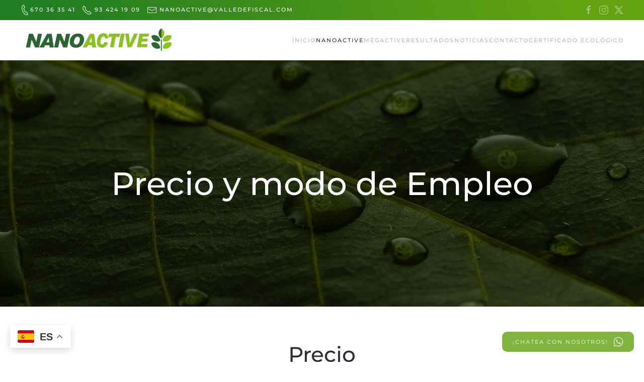

--- FILE ---
content_type: text/html; charset=UTF-8
request_url: https://nanoactive.valledefiscal.com/precio-y-modo-de-empleo/
body_size: 65179
content:
<!DOCTYPE html>
<html lang="es">
    <head>
        <meta charset="UTF-8">
        <meta name="viewport" content="width=device-width, initial-scale=1">
        <link rel="icon" href="/wp-content/uploads/2022/04/favicon.png" sizes="any">
                <link rel="apple-touch-icon" href="/wp-content/uploads/2022/04/favicon.png">
                <title>Precio y Modo de Empleo &#8211; Nanoactive</title>
<meta name='robots' content='max-image-preview:large' />
	<style>img:is([sizes="auto" i], [sizes^="auto," i]) { contain-intrinsic-size: 3000px 1500px }</style>
	<link rel="alternate" type="application/rss+xml" title="Nanoactive &raquo; Feed" href="https://nanoactive.valledefiscal.com/feed/" />
<link rel="alternate" type="application/rss+xml" title="Nanoactive &raquo; Feed de los comentarios" href="https://nanoactive.valledefiscal.com/comments/feed/" />
<script type="text/javascript">
/* <![CDATA[ */
window._wpemojiSettings = {"baseUrl":"https:\/\/s.w.org\/images\/core\/emoji\/15.0.3\/72x72\/","ext":".png","svgUrl":"https:\/\/s.w.org\/images\/core\/emoji\/15.0.3\/svg\/","svgExt":".svg","source":{"concatemoji":"https:\/\/nanoactive.valledefiscal.com\/wp-includes\/js\/wp-emoji-release.min.js?ver=6.7.4"}};
/*! This file is auto-generated */
!function(i,n){var o,s,e;function c(e){try{var t={supportTests:e,timestamp:(new Date).valueOf()};sessionStorage.setItem(o,JSON.stringify(t))}catch(e){}}function p(e,t,n){e.clearRect(0,0,e.canvas.width,e.canvas.height),e.fillText(t,0,0);var t=new Uint32Array(e.getImageData(0,0,e.canvas.width,e.canvas.height).data),r=(e.clearRect(0,0,e.canvas.width,e.canvas.height),e.fillText(n,0,0),new Uint32Array(e.getImageData(0,0,e.canvas.width,e.canvas.height).data));return t.every(function(e,t){return e===r[t]})}function u(e,t,n){switch(t){case"flag":return n(e,"\ud83c\udff3\ufe0f\u200d\u26a7\ufe0f","\ud83c\udff3\ufe0f\u200b\u26a7\ufe0f")?!1:!n(e,"\ud83c\uddfa\ud83c\uddf3","\ud83c\uddfa\u200b\ud83c\uddf3")&&!n(e,"\ud83c\udff4\udb40\udc67\udb40\udc62\udb40\udc65\udb40\udc6e\udb40\udc67\udb40\udc7f","\ud83c\udff4\u200b\udb40\udc67\u200b\udb40\udc62\u200b\udb40\udc65\u200b\udb40\udc6e\u200b\udb40\udc67\u200b\udb40\udc7f");case"emoji":return!n(e,"\ud83d\udc26\u200d\u2b1b","\ud83d\udc26\u200b\u2b1b")}return!1}function f(e,t,n){var r="undefined"!=typeof WorkerGlobalScope&&self instanceof WorkerGlobalScope?new OffscreenCanvas(300,150):i.createElement("canvas"),a=r.getContext("2d",{willReadFrequently:!0}),o=(a.textBaseline="top",a.font="600 32px Arial",{});return e.forEach(function(e){o[e]=t(a,e,n)}),o}function t(e){var t=i.createElement("script");t.src=e,t.defer=!0,i.head.appendChild(t)}"undefined"!=typeof Promise&&(o="wpEmojiSettingsSupports",s=["flag","emoji"],n.supports={everything:!0,everythingExceptFlag:!0},e=new Promise(function(e){i.addEventListener("DOMContentLoaded",e,{once:!0})}),new Promise(function(t){var n=function(){try{var e=JSON.parse(sessionStorage.getItem(o));if("object"==typeof e&&"number"==typeof e.timestamp&&(new Date).valueOf()<e.timestamp+604800&&"object"==typeof e.supportTests)return e.supportTests}catch(e){}return null}();if(!n){if("undefined"!=typeof Worker&&"undefined"!=typeof OffscreenCanvas&&"undefined"!=typeof URL&&URL.createObjectURL&&"undefined"!=typeof Blob)try{var e="postMessage("+f.toString()+"("+[JSON.stringify(s),u.toString(),p.toString()].join(",")+"));",r=new Blob([e],{type:"text/javascript"}),a=new Worker(URL.createObjectURL(r),{name:"wpTestEmojiSupports"});return void(a.onmessage=function(e){c(n=e.data),a.terminate(),t(n)})}catch(e){}c(n=f(s,u,p))}t(n)}).then(function(e){for(var t in e)n.supports[t]=e[t],n.supports.everything=n.supports.everything&&n.supports[t],"flag"!==t&&(n.supports.everythingExceptFlag=n.supports.everythingExceptFlag&&n.supports[t]);n.supports.everythingExceptFlag=n.supports.everythingExceptFlag&&!n.supports.flag,n.DOMReady=!1,n.readyCallback=function(){n.DOMReady=!0}}).then(function(){return e}).then(function(){var e;n.supports.everything||(n.readyCallback(),(e=n.source||{}).concatemoji?t(e.concatemoji):e.wpemoji&&e.twemoji&&(t(e.twemoji),t(e.wpemoji)))}))}((window,document),window._wpemojiSettings);
/* ]]> */
</script>
<style id='wp-emoji-styles-inline-css' type='text/css'>

	img.wp-smiley, img.emoji {
		display: inline !important;
		border: none !important;
		box-shadow: none !important;
		height: 1em !important;
		width: 1em !important;
		margin: 0 0.07em !important;
		vertical-align: -0.1em !important;
		background: none !important;
		padding: 0 !important;
	}
</style>
<link rel='stylesheet' id='wp-block-library-css' href='https://nanoactive.valledefiscal.com/wp-includes/css/dist/block-library/style.min.css?ver=6.7.4' type='text/css' media='all' />
<style id='classic-theme-styles-inline-css' type='text/css'>
/*! This file is auto-generated */
.wp-block-button__link{color:#fff;background-color:#32373c;border-radius:9999px;box-shadow:none;text-decoration:none;padding:calc(.667em + 2px) calc(1.333em + 2px);font-size:1.125em}.wp-block-file__button{background:#32373c;color:#fff;text-decoration:none}
</style>
<style id='global-styles-inline-css' type='text/css'>
:root{--wp--preset--aspect-ratio--square: 1;--wp--preset--aspect-ratio--4-3: 4/3;--wp--preset--aspect-ratio--3-4: 3/4;--wp--preset--aspect-ratio--3-2: 3/2;--wp--preset--aspect-ratio--2-3: 2/3;--wp--preset--aspect-ratio--16-9: 16/9;--wp--preset--aspect-ratio--9-16: 9/16;--wp--preset--color--black: #000000;--wp--preset--color--cyan-bluish-gray: #abb8c3;--wp--preset--color--white: #ffffff;--wp--preset--color--pale-pink: #f78da7;--wp--preset--color--vivid-red: #cf2e2e;--wp--preset--color--luminous-vivid-orange: #ff6900;--wp--preset--color--luminous-vivid-amber: #fcb900;--wp--preset--color--light-green-cyan: #7bdcb5;--wp--preset--color--vivid-green-cyan: #00d084;--wp--preset--color--pale-cyan-blue: #8ed1fc;--wp--preset--color--vivid-cyan-blue: #0693e3;--wp--preset--color--vivid-purple: #9b51e0;--wp--preset--gradient--vivid-cyan-blue-to-vivid-purple: linear-gradient(135deg,rgba(6,147,227,1) 0%,rgb(155,81,224) 100%);--wp--preset--gradient--light-green-cyan-to-vivid-green-cyan: linear-gradient(135deg,rgb(122,220,180) 0%,rgb(0,208,130) 100%);--wp--preset--gradient--luminous-vivid-amber-to-luminous-vivid-orange: linear-gradient(135deg,rgba(252,185,0,1) 0%,rgba(255,105,0,1) 100%);--wp--preset--gradient--luminous-vivid-orange-to-vivid-red: linear-gradient(135deg,rgba(255,105,0,1) 0%,rgb(207,46,46) 100%);--wp--preset--gradient--very-light-gray-to-cyan-bluish-gray: linear-gradient(135deg,rgb(238,238,238) 0%,rgb(169,184,195) 100%);--wp--preset--gradient--cool-to-warm-spectrum: linear-gradient(135deg,rgb(74,234,220) 0%,rgb(151,120,209) 20%,rgb(207,42,186) 40%,rgb(238,44,130) 60%,rgb(251,105,98) 80%,rgb(254,248,76) 100%);--wp--preset--gradient--blush-light-purple: linear-gradient(135deg,rgb(255,206,236) 0%,rgb(152,150,240) 100%);--wp--preset--gradient--blush-bordeaux: linear-gradient(135deg,rgb(254,205,165) 0%,rgb(254,45,45) 50%,rgb(107,0,62) 100%);--wp--preset--gradient--luminous-dusk: linear-gradient(135deg,rgb(255,203,112) 0%,rgb(199,81,192) 50%,rgb(65,88,208) 100%);--wp--preset--gradient--pale-ocean: linear-gradient(135deg,rgb(255,245,203) 0%,rgb(182,227,212) 50%,rgb(51,167,181) 100%);--wp--preset--gradient--electric-grass: linear-gradient(135deg,rgb(202,248,128) 0%,rgb(113,206,126) 100%);--wp--preset--gradient--midnight: linear-gradient(135deg,rgb(2,3,129) 0%,rgb(40,116,252) 100%);--wp--preset--font-size--small: 13px;--wp--preset--font-size--medium: 20px;--wp--preset--font-size--large: 36px;--wp--preset--font-size--x-large: 42px;--wp--preset--spacing--20: 0.44rem;--wp--preset--spacing--30: 0.67rem;--wp--preset--spacing--40: 1rem;--wp--preset--spacing--50: 1.5rem;--wp--preset--spacing--60: 2.25rem;--wp--preset--spacing--70: 3.38rem;--wp--preset--spacing--80: 5.06rem;--wp--preset--shadow--natural: 6px 6px 9px rgba(0, 0, 0, 0.2);--wp--preset--shadow--deep: 12px 12px 50px rgba(0, 0, 0, 0.4);--wp--preset--shadow--sharp: 6px 6px 0px rgba(0, 0, 0, 0.2);--wp--preset--shadow--outlined: 6px 6px 0px -3px rgba(255, 255, 255, 1), 6px 6px rgba(0, 0, 0, 1);--wp--preset--shadow--crisp: 6px 6px 0px rgba(0, 0, 0, 1);}:where(.is-layout-flex){gap: 0.5em;}:where(.is-layout-grid){gap: 0.5em;}body .is-layout-flex{display: flex;}.is-layout-flex{flex-wrap: wrap;align-items: center;}.is-layout-flex > :is(*, div){margin: 0;}body .is-layout-grid{display: grid;}.is-layout-grid > :is(*, div){margin: 0;}:where(.wp-block-columns.is-layout-flex){gap: 2em;}:where(.wp-block-columns.is-layout-grid){gap: 2em;}:where(.wp-block-post-template.is-layout-flex){gap: 1.25em;}:where(.wp-block-post-template.is-layout-grid){gap: 1.25em;}.has-black-color{color: var(--wp--preset--color--black) !important;}.has-cyan-bluish-gray-color{color: var(--wp--preset--color--cyan-bluish-gray) !important;}.has-white-color{color: var(--wp--preset--color--white) !important;}.has-pale-pink-color{color: var(--wp--preset--color--pale-pink) !important;}.has-vivid-red-color{color: var(--wp--preset--color--vivid-red) !important;}.has-luminous-vivid-orange-color{color: var(--wp--preset--color--luminous-vivid-orange) !important;}.has-luminous-vivid-amber-color{color: var(--wp--preset--color--luminous-vivid-amber) !important;}.has-light-green-cyan-color{color: var(--wp--preset--color--light-green-cyan) !important;}.has-vivid-green-cyan-color{color: var(--wp--preset--color--vivid-green-cyan) !important;}.has-pale-cyan-blue-color{color: var(--wp--preset--color--pale-cyan-blue) !important;}.has-vivid-cyan-blue-color{color: var(--wp--preset--color--vivid-cyan-blue) !important;}.has-vivid-purple-color{color: var(--wp--preset--color--vivid-purple) !important;}.has-black-background-color{background-color: var(--wp--preset--color--black) !important;}.has-cyan-bluish-gray-background-color{background-color: var(--wp--preset--color--cyan-bluish-gray) !important;}.has-white-background-color{background-color: var(--wp--preset--color--white) !important;}.has-pale-pink-background-color{background-color: var(--wp--preset--color--pale-pink) !important;}.has-vivid-red-background-color{background-color: var(--wp--preset--color--vivid-red) !important;}.has-luminous-vivid-orange-background-color{background-color: var(--wp--preset--color--luminous-vivid-orange) !important;}.has-luminous-vivid-amber-background-color{background-color: var(--wp--preset--color--luminous-vivid-amber) !important;}.has-light-green-cyan-background-color{background-color: var(--wp--preset--color--light-green-cyan) !important;}.has-vivid-green-cyan-background-color{background-color: var(--wp--preset--color--vivid-green-cyan) !important;}.has-pale-cyan-blue-background-color{background-color: var(--wp--preset--color--pale-cyan-blue) !important;}.has-vivid-cyan-blue-background-color{background-color: var(--wp--preset--color--vivid-cyan-blue) !important;}.has-vivid-purple-background-color{background-color: var(--wp--preset--color--vivid-purple) !important;}.has-black-border-color{border-color: var(--wp--preset--color--black) !important;}.has-cyan-bluish-gray-border-color{border-color: var(--wp--preset--color--cyan-bluish-gray) !important;}.has-white-border-color{border-color: var(--wp--preset--color--white) !important;}.has-pale-pink-border-color{border-color: var(--wp--preset--color--pale-pink) !important;}.has-vivid-red-border-color{border-color: var(--wp--preset--color--vivid-red) !important;}.has-luminous-vivid-orange-border-color{border-color: var(--wp--preset--color--luminous-vivid-orange) !important;}.has-luminous-vivid-amber-border-color{border-color: var(--wp--preset--color--luminous-vivid-amber) !important;}.has-light-green-cyan-border-color{border-color: var(--wp--preset--color--light-green-cyan) !important;}.has-vivid-green-cyan-border-color{border-color: var(--wp--preset--color--vivid-green-cyan) !important;}.has-pale-cyan-blue-border-color{border-color: var(--wp--preset--color--pale-cyan-blue) !important;}.has-vivid-cyan-blue-border-color{border-color: var(--wp--preset--color--vivid-cyan-blue) !important;}.has-vivid-purple-border-color{border-color: var(--wp--preset--color--vivid-purple) !important;}.has-vivid-cyan-blue-to-vivid-purple-gradient-background{background: var(--wp--preset--gradient--vivid-cyan-blue-to-vivid-purple) !important;}.has-light-green-cyan-to-vivid-green-cyan-gradient-background{background: var(--wp--preset--gradient--light-green-cyan-to-vivid-green-cyan) !important;}.has-luminous-vivid-amber-to-luminous-vivid-orange-gradient-background{background: var(--wp--preset--gradient--luminous-vivid-amber-to-luminous-vivid-orange) !important;}.has-luminous-vivid-orange-to-vivid-red-gradient-background{background: var(--wp--preset--gradient--luminous-vivid-orange-to-vivid-red) !important;}.has-very-light-gray-to-cyan-bluish-gray-gradient-background{background: var(--wp--preset--gradient--very-light-gray-to-cyan-bluish-gray) !important;}.has-cool-to-warm-spectrum-gradient-background{background: var(--wp--preset--gradient--cool-to-warm-spectrum) !important;}.has-blush-light-purple-gradient-background{background: var(--wp--preset--gradient--blush-light-purple) !important;}.has-blush-bordeaux-gradient-background{background: var(--wp--preset--gradient--blush-bordeaux) !important;}.has-luminous-dusk-gradient-background{background: var(--wp--preset--gradient--luminous-dusk) !important;}.has-pale-ocean-gradient-background{background: var(--wp--preset--gradient--pale-ocean) !important;}.has-electric-grass-gradient-background{background: var(--wp--preset--gradient--electric-grass) !important;}.has-midnight-gradient-background{background: var(--wp--preset--gradient--midnight) !important;}.has-small-font-size{font-size: var(--wp--preset--font-size--small) !important;}.has-medium-font-size{font-size: var(--wp--preset--font-size--medium) !important;}.has-large-font-size{font-size: var(--wp--preset--font-size--large) !important;}.has-x-large-font-size{font-size: var(--wp--preset--font-size--x-large) !important;}
:where(.wp-block-post-template.is-layout-flex){gap: 1.25em;}:where(.wp-block-post-template.is-layout-grid){gap: 1.25em;}
:where(.wp-block-columns.is-layout-flex){gap: 2em;}:where(.wp-block-columns.is-layout-grid){gap: 2em;}
:root :where(.wp-block-pullquote){font-size: 1.5em;line-height: 1.6;}
</style>
<link rel='stylesheet' id='contact-form-7-css' href='https://nanoactive.valledefiscal.com/wp-content/plugins/contact-form-7/includes/css/styles.css?ver=6.1.4' type='text/css' media='all' />
<link rel='stylesheet' id='parent-style-css' href='https://nanoactive.valledefiscal.com/wp-content/themes/yootheme/style.css?ver=6.7.4' type='text/css' media='all' />
<link rel='stylesheet' id='child-style-css' href='https://nanoactive.valledefiscal.com/wp-content/themes/yootheme-child/style.css?ver=6.7.4' type='text/css' media='all' />
<link href="https://nanoactive.valledefiscal.com/wp-content/themes/yootheme/css/theme.1.css?ver=1736509161" rel="stylesheet">
<link href="https://nanoactive.valledefiscal.com/wp-content/themes/yootheme/css/theme.update.css?ver=4.3.7" rel="stylesheet">
<script type="text/javascript" src="https://nanoactive.valledefiscal.com/wp-includes/js/jquery/jquery.min.js?ver=3.7.1" id="jquery-core-js"></script>
<script type="text/javascript" src="https://nanoactive.valledefiscal.com/wp-includes/js/jquery/jquery-migrate.min.js?ver=3.4.1" id="jquery-migrate-js"></script>
<link rel="https://api.w.org/" href="https://nanoactive.valledefiscal.com/wp-json/" /><link rel="alternate" title="JSON" type="application/json" href="https://nanoactive.valledefiscal.com/wp-json/wp/v2/pages/476" /><link rel="EditURI" type="application/rsd+xml" title="RSD" href="https://nanoactive.valledefiscal.com/xmlrpc.php?rsd" />
<meta name="generator" content="WordPress 6.7.4" />
<link rel="canonical" href="https://nanoactive.valledefiscal.com/precio-y-modo-de-empleo/" />
<link rel='shortlink' href='https://nanoactive.valledefiscal.com/?p=476' />
<link rel="alternate" title="oEmbed (JSON)" type="application/json+oembed" href="https://nanoactive.valledefiscal.com/wp-json/oembed/1.0/embed?url=https%3A%2F%2Fnanoactive.valledefiscal.com%2Fprecio-y-modo-de-empleo%2F" />
<link rel="alternate" title="oEmbed (XML)" type="text/xml+oembed" href="https://nanoactive.valledefiscal.com/wp-json/oembed/1.0/embed?url=https%3A%2F%2Fnanoactive.valledefiscal.com%2Fprecio-y-modo-de-empleo%2F&#038;format=xml" />
<script src="https://nanoactive.valledefiscal.com/wp-content/themes/yootheme/vendor/assets/uikit/dist/js/uikit.min.js?ver=4.3.7"></script>
<script src="https://nanoactive.valledefiscal.com/wp-content/themes/yootheme/vendor/assets/uikit/dist/js/uikit-icons-fuse.min.js?ver=4.3.7"></script>
<script src="https://nanoactive.valledefiscal.com/wp-content/themes/yootheme/js/theme.js?ver=4.3.7"></script>
<script>window.yootheme ||= {}; var $theme = yootheme.theme = {"i18n":{"close":{"label":"Close"},"totop":{"label":"Back to top"},"marker":{"label":"Open"},"navbarToggleIcon":{"label":"Open menu"},"paginationPrevious":{"label":"Previous page"},"paginationNext":{"label":"Next page"},"searchIcon":{"toggle":"Open Search","submit":"Submit Search"},"slider":{"next":"Next slide","previous":"Previous slide","slideX":"Slide %s","slideLabel":"%s of %s"},"slideshow":{"next":"Next slide","previous":"Previous slide","slideX":"Slide %s","slideLabel":"%s of %s"},"lightboxPanel":{"next":"Next slide","previous":"Previous slide","slideLabel":"%s of %s","close":"Close"}}};</script>
<script>// Add scrollspy attribute to list elements
  jQuery(function($) {
      $('.my-scrollspy-list > li').attr('uk-scrollspy','cls: uk-animation-slide-left; target: li; delay: 50; repeat: true');
  });</script>		<style type="text/css" id="wp-custom-css">
			.uk-grid-actua img{
	max-width:50%;
}


.uk-grid-actua div:nth-child(1) .uk-panel div:first-child{
background:url('/wp-content/uploads/2019/03/trigo_nanoactive1-1.jpg');
background-size: 100%;
padding-top:70px;
}
.uk-grid-actua div:nth-child(2) .uk-panel div:first-child{
background:url('/wp-content/uploads/2019/03/Olivos_Nanoactive1.jpg');
background-size: 100%;
}
.uk-grid-actua div:nth-child(3) .uk-panel div:first-child{
background:url('/wp-content/uploads/2019/03/Frutales_Nanoactive1.jpg');
background-size: 100%;
}
.uk-grid-actua div:nth-child(4) .uk-panel div:first-child{
background:url('/wp-content/uploads/2019/03/Huerto_Nanoactive1.jpg');
background-size: 100%;
}







.xp-cards-hover{
margin-top:-240px;
}
.xp-cards-hover .uk-card{
border: none;
}



.xp-svg-muted img{
	opacity:0.2;
}
.xp-svg-muted li:hover img{
	opacity:0.7;
}





.xp-pattern-grey{
background:linear-gradient( rgb(255 255 255 / 85%) 100%, rgb(255 255 255 / 85%)100%),url(/wp-content/uploads/2022/03/pattern_1.jpg);
background-attachment:fixed;
}




/* SLIDER */
.uk-slideshow .el-title,
.uk-slideshow .el-meta{
padding:0px 20px;
display: table;
margin: auto;
}
.uk-slideshow .uk-flex-middle{padding:0px!important}
.uk-slideshow .el-title{background:#589a34;}
.uk-slideshow .el-meta{background:#183a1e;}
.uk-slideshow .uk-button, .uk-slideshow .uk-button:hover{
background:#fc0;
color:#fff;
}
.uk-slideshow .uk-panel{
background: #00000080;
padding: 20px;
width: 100%;
}




/* degradado verde */
.tm-toolbar,
.uk-card-secondary,
.uk-section-secondary{
background-image: linear-gradient( 73.1deg,  rgba(34,126,34,1) 8%, rgba(99,162,17,1) 86.9% );
}











/******/







.Prev .el-title, .Next .el-title{
    display: flex;

  height: 100%;
  justify-content: center;
  align-items: center;
}

.Prev:after, .Next:after{
    content:"";
    display: block!important;
    height: 50px;
    width: 200px;
    background-repeat: no-repeat;
    content: "";
    background-size: contain;
    background-position: left;
      visibility: visible;
      opacity: 1;
      position: absolute;
      margin-top: -75%!important;
  }
  
  .Prev:after{
      background-image: url("/wp-content/uploads/2022/05/arrow-left.png");
  }
  
  .Next:after{
      background-image: url("/wp-content/uploads/2022/05/arrow-right.png");
      right: -150px!important;
  }
        
  .Prev:hover .uk-card-media-top, .Prev:hover .uk-card-body, .Next:hover .uk-card-media-top, .Next:hover .uk-card-body{
      visibility: visible;
      opacity: 1;
      transition: 1s; 
      background-image: linear-gradient( 73.1deg,  rgba(34,126,34,1) 8%, rgba(99,162,17,1) 86.9% )!important;
  }
  
  .Prev .uk-card-media-top, .Prev .uk-card-body, .Next .uk-card-media-top, .Next .uk-card-body{
      opacity: 0;
      background-color: black!important;
  }
  
  .Prev, .Next{
      background-color: transparent!important;
  }
  .Prev{
 width: 280px;

    float: left;    }
 .Next{
 width: 280px;
    float: right;  
}

   

  /*.Prev img, .Next img{
      min-height: 130px;        
      max-height: 130px;
      min-width: 100%
  }*/
  
  .Prev:hover:after, .Next:hover:after{
      visibility: hidden; 
  }



/*phone animation*/
.tm-toolbar .widget_custom_html a:first-child span{
animation: phone-shake 2s infinite ease-in-out;
}
@keyframes phone-shake{
0% {transform: rotate(0deg);}
10% {transform: rotate(-25deg);}
20% {transform: rotate(25deg);}
30% {transform: rotate(-25deg);}
40% {transform: rotate(25deg);}
100%,50% {transform: rotate(0deg);}
}

		</style>
		    </head>
    <body class="page-template-default page page-id-476 ">

        
        <div class="uk-hidden-visually uk-notification uk-notification-top-left uk-width-auto">
            <div class="uk-notification-message">
                <a href="#tm-main">Skip to main content</a>
            </div>
        </div>

        
        
        <div class="tm-page">

                        


<header class="tm-header-mobile uk-hidden@s">


    
        <div class="uk-navbar-container">

            <div class="uk-container uk-container-expand">
                <nav class="uk-navbar" uk-navbar="{&quot;align&quot;:&quot;left&quot;,&quot;container&quot;:&quot;.tm-header-mobile&quot;,&quot;boundary&quot;:&quot;.tm-header-mobile .uk-navbar-container&quot;}">

                    
                                        <div class="uk-navbar-center">

                                                    <a href="https://nanoactive.valledefiscal.com/" aria-label="Volver al inicio" class="uk-logo uk-navbar-item">
    <picture>
<source type="image/webp" srcset="/wp-content/themes/yootheme/cache/23/NanoActive-sss@2x-23a03425.webp 207w, /wp-content/themes/yootheme/cache/e4/NanoActive-sss@2x-e411f45f.webp 414w" sizes="(min-width: 207px) 207px">
<img alt loading="eager" src="/wp-content/themes/yootheme/cache/b0/NanoActive-sss@2x-b0360d1d.png" width="207" height="40">
</picture></a>                        
                        
                    </div>
                    
                                        <div class="uk-navbar-right">

                        
                        <a uk-toggle href="#tm-dialog-mobile" class="uk-navbar-toggle">

        
        <div uk-navbar-toggle-icon></div>

        
    </a>
                    </div>
                    
                </nav>
            </div>

        </div>

    



    
        <div id="tm-dialog-mobile" class="uk-modal-full" uk-modal>
        <div class="uk-modal-dialog uk-flex">

                        <button class="uk-modal-close-full uk-close-large" type="button" uk-close uk-toggle="cls: uk-modal-close-full uk-close-large uk-modal-close-default; mode: media; media: @s"></button>
            
            <div class="uk-modal-body uk-padding-large uk-margin-auto uk-flex uk-flex-column uk-box-sizing-content uk-width-auto@s" uk-height-viewport uk-toggle="{&quot;cls&quot;:&quot;uk-padding-large&quot;,&quot;mode&quot;:&quot;media&quot;,&quot;media&quot;:&quot;@s&quot;}">

                                <div class="uk-margin-auto-bottom">
                    
<div class="uk-grid uk-child-width-1-1" uk-grid>    <div>
<div class="uk-panel widget widget_nav_menu" id="nav_menu-5">

    
    
<ul class="uk-nav uk-nav-default uk-nav-accordion" uk-nav="targets: &gt; .js-accordion">
    
	<li class="menu-item menu-item-type-post_type menu-item-object-page menu-item-home"><a href="https://nanoactive.valledefiscal.com/"> Inicio</a></li>
	<li class="menu-item menu-item-type-custom menu-item-object-custom current-menu-ancestor current-menu-parent menu-item-has-children uk-active js-accordion uk-open uk-parent"><a href> NANOACTIVE <span uk-nav-parent-icon></span></a>
	<ul class="uk-nav-sub">

		<li class="menu-item menu-item-type-post_type menu-item-object-page"><a href="https://nanoactive.valledefiscal.com/que-es-nanoactive/"> ¿Qué es NANOACTIVE?</a></li>
		<li class="menu-item menu-item-type-post_type menu-item-object-page"><a href="https://nanoactive.valledefiscal.com/como-actua-nanoactive/"> ¿Como Actúa NANOACTIVE?</a></li>
		<li class="menu-item menu-item-type-post_type menu-item-object-page"><a href="https://nanoactive.valledefiscal.com/ventajas-de-nanoactive/"> Ventajas de NANOACTIVE</a></li>
		<li class="menu-item menu-item-type-post_type menu-item-object-page"><a href="https://nanoactive.valledefiscal.com/beneficios-segun-nuestros-clientes/"> Beneficios según nuestros clientes</a></li>
		<li class="menu-item menu-item-type-post_type menu-item-object-page"><a href="https://nanoactive.valledefiscal.com/concentrados-coloidales-organicos/"> Concentrados coloidales orgánicos</a></li>
		<li class="menu-item menu-item-type-post_type menu-item-object-page"><a href="https://nanoactive.valledefiscal.com/ficha-tecnica-nanoactive/"> Ficha Técnica</a></li>
		<li class="menu-item menu-item-type-post_type menu-item-object-page current-menu-item page_item page-item-476 current_page_item uk-active"><a href="https://nanoactive.valledefiscal.com/precio-y-modo-de-empleo/"> Precio y Modo de Empleo</a></li></ul></li>
	<li class="menu-item menu-item-type-post_type menu-item-object-page"><a href="https://nanoactive.valledefiscal.com/megactive/"> Megactive</a></li>
	<li class="menu-item menu-item-type-custom menu-item-object-custom menu-item-has-children js-accordion uk-parent"><a href> RESULTADOS <span uk-nav-parent-icon></span></a>
	<ul class="uk-nav-sub">

		<li class="menu-item menu-item-type-post_type menu-item-object-resultado"><a href="https://nanoactive.valledefiscal.com/resultado/fraga-huesca/"> Fraga Huesca</a></li>
		<li class="menu-item menu-item-type-post_type menu-item-object-resultado"><a href="https://nanoactive.valledefiscal.com/resultado/esporc/"> Esporc</a></li>
		<li class="menu-item menu-item-type-post_type menu-item-object-resultado"><a href="https://nanoactive.valledefiscal.com/resultado/bordalba/"> Bordalba</a></li>
		<li class="menu-item menu-item-type-post_type menu-item-object-resultado"><a href="https://nanoactive.valledefiscal.com/resultado/irta/"> Irta</a></li>
		<li class="menu-item menu-item-type-post_type menu-item-object-resultado"><a href="https://nanoactive.valledefiscal.com/resultado/pepino-ecologico-invernadero/"> Pepino ecológico invernadero</a></li></ul></li>
	<li class="menu-item menu-item-type-post_type menu-item-object-page"><a href="https://nanoactive.valledefiscal.com/noticias/"> Noticias</a></li>
	<li class="menu-item menu-item-type-post_type menu-item-object-page"><a href="https://nanoactive.valledefiscal.com/contacto-nanoactive/"> Contacto</a></li>
	<li class="menu-item menu-item-type-custom menu-item-object-custom"><a href="/wp-content/uploads/2021/08/CERTIFICADO_CAAE_28760_20210724_2-1.pdf"> Certificado Ecológico</a></li></ul>

</div>
</div>    <div>
<div class="uk-panel">

    
    <ul class="uk-flex-inline uk-flex-middle uk-flex-nowrap uk-grid-small" uk-grid>                    <li><a href="https://www.facebook.com/betterwithNANOACTIVE/" class="uk-preserve-width uk-icon-link" rel="noreferrer"><span uk-icon="icon: facebook;"></span></a></li>
                    <li><a href="https://www.instagram.com/nanoactive_myrazonit/" class="uk-preserve-width uk-icon-link" rel="noreferrer"><span uk-icon="icon: instagram;"></span></a></li>
                    <li><a href="https://twitter.com/NANOACTIVEABONO" class="uk-preserve-width uk-icon-link" rel="noreferrer"><span uk-icon="icon: twitter;"></span></a></li>
            </ul>
</div>
</div></div>                </div>
                
                
            </div>

        </div>
    </div>
    
    

</header>


<div class="tm-toolbar tm-toolbar-default uk-visible@s">
    <div class="uk-container uk-flex uk-flex-middle uk-container-large">

                <div>
            <div class="uk-grid-medium uk-child-width-auto uk-flex-middle" uk-grid="margin: uk-margin-small-top">

                                <div>
<div class="uk-panel widget widget_custom_html" id="custom_html-2">

    
    <div class="textwidget custom-html-widget"><a href="tel:+34670363541" class="uk-h6 uk-link-heading uk-margin-small-right"><span uk-icon="icon: receiver"></span>670 36 35 41</a> 
<a href="tel:+34934241909" class="uk-h6 uk-link-heading uk-margin-small-right"><span uk-icon="icon: receiver"></span> 93 424 19 09</a> 
<a href="mailto:nanoactive@valledefiscal.com" class="uk-h6 uk-link-heading"><span uk-icon="icon: mail"></span> nanoactive@valledefiscal.com</a></div>
</div>
</div>                
                
            </div>
        </div>
        
                <div class="uk-margin-auto-left">
            <div class="uk-grid-medium uk-child-width-auto uk-flex-middle" uk-grid="margin: uk-margin-small-top">
                <div>
<div class="uk-panel">

    
    <ul class="uk-flex-inline uk-flex-middle uk-flex-nowrap uk-grid-small" uk-grid>                    <li><a href="https://www.facebook.com/betterwithNANOACTIVE/" class="uk-preserve-width uk-icon-link" rel="noreferrer"><span uk-icon="icon: facebook;"></span></a></li>
                    <li><a href="https://www.instagram.com/nanoactive_myrazonit/" class="uk-preserve-width uk-icon-link" rel="noreferrer"><span uk-icon="icon: instagram;"></span></a></li>
                    <li><a href="https://twitter.com/NANOACTIVEABONO" class="uk-preserve-width uk-icon-link" rel="noreferrer"><span uk-icon="icon: twitter;"></span></a></li>
            </ul>
</div>
</div>            </div>
        </div>
        
    </div>
</div>

<header class="tm-header uk-visible@s">



        <div uk-sticky media="@s" show-on-up animation="uk-animation-slide-top" cls-active="uk-navbar-sticky" sel-target=".uk-navbar-container">
    
        <div class="uk-navbar-container">

            <div class="uk-container uk-container-large">
                <nav class="uk-navbar" uk-navbar="{&quot;align&quot;:&quot;left&quot;,&quot;container&quot;:&quot;.tm-header &gt; [uk-sticky]&quot;,&quot;boundary&quot;:&quot;.tm-header .uk-navbar-container&quot;}">

                                        <div class="uk-navbar-left">

                                                    <a href="https://nanoactive.valledefiscal.com/" aria-label="Volver al inicio" class="uk-logo uk-navbar-item">
    <picture>
<source type="image/webp" srcset="/wp-content/themes/yootheme/cache/c2/NanoActive-sss@2x-c2cef088.webp 310w, /wp-content/themes/yootheme/cache/dc/NanoActive-sss@2x-dccfe988.webp 619w, /wp-content/themes/yootheme/cache/57/NanoActive-sss@2x-57ffb037.webp 620w" sizes="(min-width: 310px) 310px">
<img alt loading="eager" src="/wp-content/themes/yootheme/cache/51/NanoActive-sss@2x-5158c9b0.png" width="310" height="60">
</picture></a>                        
                        
                        
                    </div>
                    
                    
                                        <div class="uk-navbar-right">

                                                    
<ul class="uk-navbar-nav">
    
	<li class="menu-item menu-item-type-post_type menu-item-object-page menu-item-home"><a href="https://nanoactive.valledefiscal.com/"> Inicio</a></li>
	<li class="menu-item menu-item-type-custom menu-item-object-custom current-menu-ancestor current-menu-parent menu-item-has-children uk-active uk-parent"><a role="button"> NANOACTIVE</a>
	<div class="uk-navbar-dropdown" mode="hover" pos="bottom-left"><div><ul class="uk-nav uk-navbar-dropdown-nav">

		<li class="menu-item menu-item-type-post_type menu-item-object-page"><a href="https://nanoactive.valledefiscal.com/que-es-nanoactive/"> ¿Qué es NANOACTIVE?</a></li>
		<li class="menu-item menu-item-type-post_type menu-item-object-page"><a href="https://nanoactive.valledefiscal.com/como-actua-nanoactive/"> ¿Como Actúa NANOACTIVE?</a></li>
		<li class="menu-item menu-item-type-post_type menu-item-object-page"><a href="https://nanoactive.valledefiscal.com/ventajas-de-nanoactive/"> Ventajas de NANOACTIVE</a></li>
		<li class="menu-item menu-item-type-post_type menu-item-object-page"><a href="https://nanoactive.valledefiscal.com/beneficios-segun-nuestros-clientes/"> Beneficios según nuestros clientes</a></li>
		<li class="menu-item menu-item-type-post_type menu-item-object-page"><a href="https://nanoactive.valledefiscal.com/concentrados-coloidales-organicos/"> Concentrados coloidales orgánicos</a></li>
		<li class="menu-item menu-item-type-post_type menu-item-object-page"><a href="https://nanoactive.valledefiscal.com/ficha-tecnica-nanoactive/"> Ficha Técnica</a></li>
		<li class="menu-item menu-item-type-post_type menu-item-object-page current-menu-item page_item page-item-476 current_page_item uk-active"><a href="https://nanoactive.valledefiscal.com/precio-y-modo-de-empleo/"> Precio y Modo de Empleo</a></li></ul></div></div></li>
	<li class="menu-item menu-item-type-post_type menu-item-object-page"><a href="https://nanoactive.valledefiscal.com/megactive/"> Megactive</a></li>
	<li class="menu-item menu-item-type-custom menu-item-object-custom menu-item-has-children uk-parent"><a role="button"> RESULTADOS</a>
	<div class="uk-navbar-dropdown" mode="hover" pos="bottom-left"><div><ul class="uk-nav uk-navbar-dropdown-nav">

		<li class="menu-item menu-item-type-post_type menu-item-object-resultado"><a href="https://nanoactive.valledefiscal.com/resultado/fraga-huesca/"> Fraga Huesca</a></li>
		<li class="menu-item menu-item-type-post_type menu-item-object-resultado"><a href="https://nanoactive.valledefiscal.com/resultado/esporc/"> Esporc</a></li>
		<li class="menu-item menu-item-type-post_type menu-item-object-resultado"><a href="https://nanoactive.valledefiscal.com/resultado/bordalba/"> Bordalba</a></li>
		<li class="menu-item menu-item-type-post_type menu-item-object-resultado"><a href="https://nanoactive.valledefiscal.com/resultado/irta/"> Irta</a></li>
		<li class="menu-item menu-item-type-post_type menu-item-object-resultado"><a href="https://nanoactive.valledefiscal.com/resultado/pepino-ecologico-invernadero/"> Pepino ecológico invernadero</a></li></ul></div></div></li>
	<li class="menu-item menu-item-type-post_type menu-item-object-page"><a href="https://nanoactive.valledefiscal.com/noticias/"> Noticias</a></li>
	<li class="menu-item menu-item-type-post_type menu-item-object-page"><a href="https://nanoactive.valledefiscal.com/contacto-nanoactive/"> Contacto</a></li>
	<li class="menu-item menu-item-type-custom menu-item-object-custom"><a href="/wp-content/uploads/2021/08/CERTIFICADO_CAAE_28760_20210724_2-1.pdf"> Certificado Ecológico</a></li></ul>
                        
                                                                            
                    </div>
                    
                </nav>
            </div>

        </div>

        </div>
    







</header>

            
            
            <main id="tm-main" >

                <!-- Builder #page -->
<div class="uk-section-secondary uk-position-relative">
        <div data-src="/wp-content/uploads/2019/03/Leave_0_nanoactive.jpg" data-sources="[{&quot;type&quot;:&quot;image\/webp&quot;,&quot;srcset&quot;:&quot;\/wp-content\/themes\/yootheme\/cache\/10\/Leave_0_nanoactive-10bd2797.webp 1920w&quot;,&quot;sizes&quot;:&quot;(max-aspect-ratio: 1920\/1080) 178vh&quot;}]" uk-img class="uk-background-norepeat uk-background-cover uk-background-center-center uk-section uk-section-xlarge">    
        
                <div class="uk-position-cover" style="background-color: rgba(0, 0, 0, 0.5);"></div>        
        
            
                                <div class="uk-container uk-container-large uk-position-relative">                
                    <div class="uk-grid tm-grid-expand uk-child-width-1-1 uk-grid-margin">
<div class="uk-width-1-1">
    
        
            
            
            
                
                    
<h1 class="uk-heading-medium uk-margin-small uk-text-center">        Precio y modo de Empleo    </h1>
                
            
        
    
</div></div>
                                </div>                
            
        
        </div>
    
</div>
<div class="uk-section-default uk-section">
    
        
        
        
            
                                <div class="uk-container uk-container-large">                
                    <div class="uk-grid tm-grid-expand uk-child-width-1-1 uk-grid-margin">
<div class="uk-width-1-1">
    
        
            
            
            
                
                    
<h2 class="uk-h1 uk-margin-small uk-text-center">        Precio    </h2>
                
            
        
    
</div></div><div class="uk-grid tm-grid-expand uk-grid-margin" uk-grid>
<div class="uk-grid-item-match uk-flex-middle uk-width-2-3@m">
    
        
            
            
                        <div class="uk-panel uk-width-1-1">            
                
                    <div class="uk-panel uk-margin"><p><strong>NANOACTIVE</strong>  tiene un precio altamente competitivo sea cual sea la función que le queramos dar ya que supone tan solo un coste desde 5,50 € por hectárea en agricultura extensiva (1 litro de NANOACTIVE para 3 hectáreas), pudiendo reducir las dosis de los insumos aplicados a los cultivos y aumentando la efectividad de los mismos.</p>
<p>En olivos,frutales y cualquier cultivo leñoso usaremos 1 litro de NANOACTIVE por cada 1.000 litros de agua.</p>
<p>En huerta e invernadero, consultar dosis y tratamientos.</p>
<p>El uso de <strong>NANOACTIVE</strong> también obtiene magníficos resultados aplicado como recuperador y vigorizante de los cultivos tras situaciones de estrés como heladas, sequías, golpes de calor etc…</p></div>
<div class="uk-margin uk-text-center">
    <div class="uk-grid uk-child-width-1-1 uk-child-width-1-3@m uk-grid-small uk-grid-match" uk-grid>        <div>
<div class="el-item uk-panel uk-tile-muted uk-padding-small uk-margin-remove-first-child">
    
        
            
                
            
            
                                                
                
                    

        
                <h3 class="el-title uk-card-title uk-margin-top uk-margin-remove-bottom">                        5 litros                    </h3>        
                <div class="el-meta uk-h3 uk-text-primary uk-margin-small-top uk-margin-remove-bottom">(caja 4/u)</div>        
    
        
        
                <div class="el-content uk-panel uk-margin-top"><p>P.V.P. <strong>90,00€<br /></strong>(18€/LITRO)</p>
<p>COSTE €/HA.  <strong>6,00€</strong></p></div>        
        
        

                
                
            
        
    
</div></div>
        <div>
<div class="el-item uk-panel uk-tile-muted uk-padding-small uk-margin-remove-first-child">
    
        
            
                
            
            
                                                
                
                    

        
                <h3 class="el-title uk-card-title uk-margin-top uk-margin-remove-bottom">                        20 litros                    </h3>        
                <div class="el-meta uk-h3 uk-text-primary uk-margin-small-top uk-margin-remove-bottom">(bidón)</div>        
    
        
        
                <div class="el-content uk-panel uk-margin-top"><p>P.V.P. <strong>330,00€ <br /></strong>(16,50€/LITRO)</p>
<p>COSTE €/HA.  <strong>5,50€</strong></p></div>        
        
        

                
                
            
        
    
</div></div>
        </div>
</div><div class="uk-panel uk-margin"><p>* IVA y transporte incluidos para pedido mínimo de 10 litros en la Península.</p></div>
                
                        </div>            
        
    
</div>
<div class="uk-grid-item-match uk-flex-middle uk-width-1-3@m">
    
        
            
            
                        <div class="uk-panel uk-width-1-1">            
                
                    
<div class="uk-margin">
        <picture>
<source type="image/webp" srcset="/wp-content/themes/yootheme/cache/1d/Nanoactive_combo-1d0d442b.webp 768w, /wp-content/themes/yootheme/cache/4a/Nanoactive_combo-4a60d5ad.webp 867w" sizes="(min-width: 867px) 867px">
<img decoding="async" src="/wp-content/themes/yootheme/cache/ac/Nanoactive_combo-ac6dbd54.png" width="867" height="878" class="el-image" alt loading="lazy">
</picture>    
    
</div>
                
                        </div>            
        
    
</div></div>
                                </div>                
            
        
    
</div>
<div class="uk-section-muted uk-section">
    
        
        
        
            
                                <div class="uk-container uk-container-large">                
                    <div class="uk-grid tm-grid-expand uk-child-width-1-1 uk-grid-margin">
<div class="uk-width-1-1">
    
        
            
            
            
                
                    
<h2 class="uk-h1 uk-margin-small uk-text-center">        Modo de empleo    </h2>
<h3 class="uk-h2 uk-text-muted uk-margin-small uk-text-center">        Nanoactive    </h3>
                
            
        
    
</div></div><div class="uk-grid tm-grid-expand uk-child-width-1-1 uk-grid-margin">
<div class="uk-grid-item-match uk-width-1-1">
        <div class="uk-tile-default uk-tile  uk-tile-xsmall">    
        
            
            
            
                
                    
<ul class="uk-list uk-list-divider xp-svg-muted">
    
    
                <li class="el-item">            
    
        <div class="uk-grid-small uk-child-width-expand uk-flex-nowrap uk-flex-middle" uk-grid>            <div class="uk-width-auto"><img decoding="async" src="/wp-content/uploads/2022/03/circle-exclamation-solid.svg" width="30" height="auto" class="el-image" alt loading="lazy"></div>            <div>
                <div class="el-content uk-panel"><p>Agitar enérgicamente antes de usar</p></div>            </div>
        </div>
    
        </li>                <li class="el-item">            
    
        <div class="uk-grid-small uk-child-width-expand uk-flex-nowrap uk-flex-middle" uk-grid>            <div class="uk-width-auto"><img decoding="async" src="/wp-content/uploads/2022/03/moon-solid.svg" width="30" height="auto" class="el-image" alt loading="lazy"></div>            <div>
                <div class="el-content uk-panel"><p>Aplicar al amanecer o al atardecer, evitando siempre las horas fuertes de sol para evitar su rápida evaporación.</p></div>            </div>
        </div>
    
        </li>                <li class="el-item">            
    
        <div class="uk-grid-small uk-child-width-expand uk-flex-nowrap uk-flex-middle" uk-grid>            <div class="uk-width-auto"><img decoding="async" src="/wp-content/uploads/2022/03/umbrella-solid.svg" width="30" height="auto" class="el-image" alt loading="lazy"></div>            <div>
                <div class="el-content uk-panel"><p>Preferentemente, evitar situaciones de lluvia en las siguientes 24/48 horas desde su aplicación</p></div>            </div>
        </div>
    
        </li>                <li class="el-item">            
    
        <div class="uk-grid-small uk-child-width-expand uk-flex-nowrap uk-flex-middle" uk-grid>            <div class="uk-width-auto"><img decoding="async" src="/wp-content/uploads/2022/03/droplet-solid.svg" width="30" height="auto" class="el-image" alt loading="lazy"></div>            <div>
                <div class="el-content uk-panel"><p>Verter en primer lugar NANOACTIVE y a continuación añadir los insumos a aplicar y el agua correspondiente</p></div>            </div>
        </div>
    
        </li>                <li class="el-item">            
    
        <div class="uk-grid-small uk-child-width-expand uk-flex-nowrap uk-flex-middle" uk-grid>            <div class="uk-width-auto"><img decoding="async" src="/wp-content/uploads/2022/03/flask-solid.svg" width="30" height="auto" class="el-image" alt loading="lazy"></div>            <div>
                <div class="el-content uk-panel"><p>Mezclar y homogeneizar la mezcla</p></div>            </div>
        </div>
    
        </li>                <li class="el-item">            
    
        <div class="uk-grid-small uk-child-width-expand uk-flex-nowrap uk-flex-middle" uk-grid>            <div class="uk-width-auto"><img decoding="async" src="/wp-content/uploads/2022/03/pagelines-brands.svg" width="30" height="auto" class="el-image" alt loading="lazy"></div>            <div>
                <div class="el-content uk-panel"><p>Aplicar sobre el cultivo vía foliar a modo de spray o nebulosa hasta el punto de goteo</p></div>            </div>
        </div>
    
        </li>        
    
    
</ul>
                
            
        
        </div>    
</div></div>
                                </div>                
            
        
    
</div>
<div class="uk-section-default uk-section">
    
        
        
        
            
                                <div class="uk-container uk-container-large">                
                    <div class="uk-grid tm-grid-expand uk-child-width-1-1 uk-grid-margin">
<div class="uk-width-1-1">
    
        
            
            
            
                
                    
<h2 class="uk-h1 uk-margin-small uk-text-center">        Dosis    </h2>
<h3 class="uk-h2 uk-text-muted uk-margin-small uk-text-center">        Nanoactive    </h3>
                
            
        
    
</div></div><div class="uk-grid tm-grid-expand uk-child-width-1-1 uk-grid-margin">
<div class="uk-width-1-1">
    
        
            
            
            
                
                    
<div class="uk-margin uk-text-center">
    <div class="uk-grid uk-child-width-1-2 uk-grid-small uk-grid-match" uk-grid>        <div>
<div class="el-item uk-panel uk-tile-muted uk-padding uk-margin-remove-first-child">
    
        
            
                
            
            
                                                
                
                    

        
                <h3 class="el-title uk-card-title uk-margin-top uk-margin-remove-bottom">                        Potenciador herbicida                    </h3>        
        
    
        
        
                <div class="el-content uk-panel uk-text-left uk-margin-top"><p>Para el uso de <strong>NANOACTIVE</strong> como potenciador de los herbicidas, usaremos <strong>1 c.c.</strong> por cada litro de agua,especialmente indicado para casos de resistencias extremas a los herbicidas.</p></div>        
        
        

                
                
            
        
    
</div></div>
        <div>
<div class="el-item uk-panel uk-tile-muted uk-padding uk-margin-remove-first-child">
    
        
            
                
            
            
                                                
                
                    

        
                <h3 class="el-title uk-card-title uk-margin-top uk-margin-remove-bottom">                        Reductor herbicida                    </h3>        
        
    
        
        
                <div class="el-content uk-panel uk-text-left uk-margin-top"><p>Para el uso de <strong>NANOACTIVE</strong> como reductor de la dosis de herbicida, usaremos <strong>1 c.c.</strong> por cada litro de agua. Podemos empezar por reducir la dosis del herbicida en un <strong>20/30%</strong> e ir aumentando la reducción al <strong>40/50/60%</strong>… mientras vayamos observando resultados satisfactorios.</p></div>        
        
        

                
                
            
        
    
</div></div>
        </div>
</div>
                
            
        
    
</div></div>
                                </div>                
            
        
    
</div>
<div class="xp-pattern-grey uk-section-muted uk-section">
    
        
        
        
            
                                <div class="uk-container uk-container-large">                
                    <div class="uk-grid tm-grid-expand uk-child-width-1-1 uk-grid-margin">
<div class="uk-width-1-1">
    
        
            
            
            
                
                    
<div class="uk-margin uk-text-center">
        <picture>
<source type="image/webp" srcset="/wp-content/themes/yootheme/cache/a2/NanoActive-sss@2x-a20ec313.webp 362w, /wp-content/themes/yootheme/cache/dd/NanoActive-sss@2x-dda3dfee.webp 649w, /wp-content/themes/yootheme/cache/1d/NanoActive-sss@2x-1d10f1ba.webp 651w" sizes="(min-width: 362px) 362px">
<img decoding="async" src="/wp-content/themes/yootheme/cache/8a/NanoActive-sss@2x-8a9fedb4.png" width="362" height="70" class="el-image" alt loading="lazy">
</picture>    
    
</div>
<blockquote class="uk-width-2xlarge uk-margin-auto">
    <p>En todos los casos, podemos mezclar <strong>NANOACTIVE</strong> junto con fungicidas, insecticidas, abonos foliares etc. reduciendo la dosis de los mismos o como potenciadores de éstos.</p>
    
</blockquote>
                
            
        
    
</div></div>
                                </div>                
            
        
    
</div>        
            </main>

            
                        <footer>
                <!-- Builder #footer --><style class="uk-margin-remove-adjacent">#footer\#0{ background-color:#73ab29; position: fixed; bottom: 20px; right: 20px; z-index: 1000; border-radius:10px; } #footer\#1{ background:#000; } </style>
<div class="uk-section-secondary uk-section">
    
        
        
        
            
                                <div class="uk-container uk-container-large">                
                    <div class="uk-grid tm-grid-expand uk-grid-margin" uk-grid>
<div class="uk-width-1-4@m">
    
        
            
            
            
                
                    
<h3 class="uk-h5 uk-text-left@s uk-text-center">        Síguenos    </h3>
<ul class="uk-list uk-text-left@s uk-text-center">
    
    
                <li class="el-item">            
        <a href="https://www.facebook.com/betterwithNANOACTIVE/" target="_blank" class="uk-link-toggle">    
        <div class="uk-grid-small uk-child-width-expand uk-flex-nowrap uk-flex-middle" uk-grid>            <div class="uk-width-auto uk-link-muted"><span class="el-image" uk-icon="icon: facebook;"></span></div>            <div>
                <div class="el-content uk-panel"><span class="uk-link-muted uk-margin-remove-last-child">Facebook
</span></div>            </div>
        </div>
        </a>    
        </li>                <li class="el-item">            
        <a href="https://www.instagram.com/nanoactive_myrazonit/" target="_blank" class="uk-link-toggle">    
        <div class="uk-grid-small uk-child-width-expand uk-flex-nowrap uk-flex-middle" uk-grid>            <div class="uk-width-auto uk-link-muted"><span class="el-image" uk-icon="icon: instagram;"></span></div>            <div>
                <div class="el-content uk-panel"><span class="uk-link-muted uk-margin-remove-last-child">Instagram
</span></div>            </div>
        </div>
        </a>    
        </li>                <li class="el-item">            
        <a href="https://twitter.com/NANOACTIVEABONO" target="_blank" class="uk-link-toggle">    
        <div class="uk-grid-small uk-child-width-expand uk-flex-nowrap uk-flex-middle" uk-grid>            <div class="uk-width-auto uk-link-muted"><span class="el-image" uk-icon="icon: twitter;"></span></div>            <div>
                <div class="el-content uk-panel"><span class="uk-link-muted uk-margin-remove-last-child"><p>Twitter</p></span></div>            </div>
        </div>
        </a>    
        </li>        
    
    
</ul>
                
            
        
    
</div>
<div class="uk-width-1-3@s uk-width-1-4@m">
    
        
            
            
            
                
                    
<h3 class="uk-h5 uk-text-left@s uk-text-center">        Legal    </h3>
<div>    
<div class="uk-panel widget widget_nav_menu" id="nav_menu-4">

    
    
<ul class="uk-nav uk-nav-default">
    
	<li class="menu-item menu-item-type-post_type menu-item-object-page"><a href="https://nanoactive.valledefiscal.com/politica-de-cookies/"> Política de Cookies</a></li>
	<li class="menu-item menu-item-type-post_type menu-item-object-page menu-item-privacy-policy"><a href="https://nanoactive.valledefiscal.com/privacy-policy/"> Privacy Policy</a></li>
	<li class="menu-item menu-item-type-custom menu-item-object-custom"><a href="https://nanoactive.valledefiscal.com/wp-content/uploads/2021/08/CERTIFICADO_CAAE_28760_20210724_2-1.pdf" target="_blank"> Certificado - UE</a></li></ul>

</div>
</div>
                
            
        
    
</div>
<div class="uk-width-1-3@s uk-width-1-4@m">
    
        
            
            
            
                
                    
<h3 class="uk-h5 uk-text-left@s uk-text-center">        Menú    </h3>
<div>    
<div class="uk-panel widget widget_nav_menu" id="nav_menu-3">

    
    
<ul class="uk-nav uk-nav-default uk-nav-accordion" uk-nav="targets: &gt; .js-accordion">
    
	<li class="menu-item menu-item-type-post_type menu-item-object-page menu-item-home"><a href="https://nanoactive.valledefiscal.com/"> Inicio</a></li>
	<li class="menu-item menu-item-type-custom menu-item-object-custom current-menu-ancestor current-menu-parent menu-item-has-children uk-active js-accordion uk-open uk-parent"><a href> NANOACTIVE <span uk-nav-parent-icon></span></a>
	<ul class="uk-nav-sub">

		<li class="menu-item menu-item-type-post_type menu-item-object-page"><a href="https://nanoactive.valledefiscal.com/que-es-nanoactive/"> ¿Qué es NANOACTIVE?</a></li>
		<li class="menu-item menu-item-type-post_type menu-item-object-page"><a href="https://nanoactive.valledefiscal.com/como-actua-nanoactive/"> ¿Como Actúa NANOACTIVE?</a></li>
		<li class="menu-item menu-item-type-post_type menu-item-object-page"><a href="https://nanoactive.valledefiscal.com/ventajas-de-nanoactive/"> Ventajas de NANOACTIVE</a></li>
		<li class="menu-item menu-item-type-post_type menu-item-object-page"><a href="https://nanoactive.valledefiscal.com/beneficios-segun-nuestros-clientes/"> Beneficios según nuestros clientes</a></li>
		<li class="menu-item menu-item-type-post_type menu-item-object-page"><a href="https://nanoactive.valledefiscal.com/concentrados-coloidales-organicos/"> Concentrados coloidales orgánicos</a></li>
		<li class="menu-item menu-item-type-post_type menu-item-object-page"><a href="https://nanoactive.valledefiscal.com/ficha-tecnica-nanoactive/"> Ficha Técnica</a></li>
		<li class="menu-item menu-item-type-post_type menu-item-object-page current-menu-item page_item page-item-476 current_page_item uk-active"><a href="https://nanoactive.valledefiscal.com/precio-y-modo-de-empleo/"> Precio y Modo de Empleo</a></li></ul></li>
	<li class="menu-item menu-item-type-post_type menu-item-object-page"><a href="https://nanoactive.valledefiscal.com/megactive/"> Megactive</a></li>
	<li class="menu-item menu-item-type-custom menu-item-object-custom menu-item-has-children js-accordion uk-parent"><a href> RESULTADOS <span uk-nav-parent-icon></span></a>
	<ul class="uk-nav-sub">

		<li class="menu-item menu-item-type-post_type menu-item-object-resultado"><a href="https://nanoactive.valledefiscal.com/resultado/fraga-huesca/"> Fraga Huesca</a></li>
		<li class="menu-item menu-item-type-post_type menu-item-object-resultado"><a href="https://nanoactive.valledefiscal.com/resultado/esporc/"> Esporc</a></li>
		<li class="menu-item menu-item-type-post_type menu-item-object-resultado"><a href="https://nanoactive.valledefiscal.com/resultado/bordalba/"> Bordalba</a></li>
		<li class="menu-item menu-item-type-post_type menu-item-object-resultado"><a href="https://nanoactive.valledefiscal.com/resultado/irta/"> Irta</a></li>
		<li class="menu-item menu-item-type-post_type menu-item-object-resultado"><a href="https://nanoactive.valledefiscal.com/resultado/pepino-ecologico-invernadero/"> Pepino ecológico invernadero</a></li></ul></li>
	<li class="menu-item menu-item-type-post_type menu-item-object-page"><a href="https://nanoactive.valledefiscal.com/noticias/"> Noticias</a></li>
	<li class="menu-item menu-item-type-post_type menu-item-object-page"><a href="https://nanoactive.valledefiscal.com/contacto-nanoactive/"> Contacto</a></li>
	<li class="menu-item menu-item-type-custom menu-item-object-custom"><a href="/wp-content/uploads/2021/08/CERTIFICADO_CAAE_28760_20210724_2-1.pdf"> Certificado Ecológico</a></li></ul>

</div>
</div>
                
            
        
    
</div>
<div class="uk-width-1-3@s uk-width-1-4@m">
    
        
            
            
            
                
                    
<h3 class="uk-h5 uk-text-left@s uk-text-center">        Contacto    </h3>
<ul class="uk-list">
    
    
                <li class="el-item">            
        <a href="tel:+34670363541" target="_blank" class="uk-link-toggle">    
        <div class="uk-grid-small uk-child-width-expand uk-flex-nowrap uk-flex-middle" uk-grid>            <div class="uk-width-auto uk-link"><span class="el-image" uk-icon="icon: receiver;"></span></div>            <div>
                <div class="el-content uk-panel"><span class="uk-link uk-margin-remove-last-child"><div class="list-container selector">
<div class="content-wrap">
<div class="dfd-content-title-small">+(34) 670 36 35 41</div>
</div>
</div></span></div>            </div>
        </div>
        </a>    
        </li>                <li class="el-item">            
        <a href="tel:+34 93 424 19 09" target="_blank" class="uk-link-toggle">    
        <div class="uk-grid-small uk-child-width-expand uk-flex-nowrap uk-flex-middle" uk-grid>            <div class="uk-width-auto uk-link"><span class="el-image" uk-icon="icon: receiver;"></span></div>            <div>
                <div class="el-content uk-panel"><span class="uk-link uk-margin-remove-last-child"><div class="list-container selector">
<div class="content-wrap">
<div class="dfd-content-title-small">+(34) 93 424 19 09</div>
</div>
</div></span></div>            </div>
        </div>
        </a>    
        </li>                <li class="el-item">            
        <a href="mailto:nanoactive@valledefiscal.com" target="_blank" class="uk-link-toggle">    
        <div class="uk-grid-small uk-child-width-expand uk-flex-nowrap uk-flex-middle" uk-grid>            <div class="uk-width-auto uk-link"><span class="el-image" uk-icon="icon: mail;"></span></div>            <div>
                <div class="el-content uk-panel"><span class="uk-link uk-margin-remove-last-child"><div class="list-container selector">
<div class="content-wrap">
<div class="dfd-content-title-small">nanoactive@valledefiscal.com</div>
</div>
</div></span></div>            </div>
        </div>
        </a>    
        </li>                <li class="el-item">            
    
        <div class="uk-grid-small uk-child-width-expand uk-flex-nowrap uk-flex-middle" uk-grid>            <div class="uk-width-auto"><span class="el-image" uk-icon="icon: location;"></span></div>            <div>
                <div class="el-content uk-panel"><div class="list-container selector">
<div class="content-wrap">
<div class="dfd-content-title-small">C.Sicilia 326 Entl. 2º 08025 Barcelona</div>
</div>
</div></div>            </div>
        </div>
    
        </li>        
    
    
</ul>
<div id="footer#0" class="uk-margin">
    
    
        
        
<a class="el-content uk-button uk-button-default uk-flex-inline uk-flex-center uk-flex-middle" href="https://wa.me/+34670363541">
    
        ¡Chatea con nosotros!    
        <span class="uk-margin-small-left" uk-icon="whatsapp"></span>    
</a>

        
    
    
</div>

                
            
        
    
</div></div>
                                </div>                
            
        
    
</div>
<div id="footer#1" class="uk-section-secondary uk-section uk-section-xsmall">
    
        
        
        
            
                                <div class="uk-container uk-container-large">                
                    <div class="uk-grid tm-grid-expand uk-margin-remove-vertical" uk-grid>
<div class="uk-grid-item-match uk-flex-middle uk-width-1-2@s">
    
        
            
            
                        <div class="uk-panel uk-width-1-1">            
                
                    <div class="uk-panel uk-text-small uk-text-muted uk-margin uk-text-left@s uk-text-center"><p>© <script> document.currentScript.insertAdjacentHTML('afterend', '<time datetime="' + new Date().toJSON() + '">' + new Intl.DateTimeFormat(document.documentElement.lang, {year: 'numeric'}).format() + '</time>'); </script> NanoActive. All rights reserved. Powered by <a class="uk-link-muted" href="https://indianwebs.com/">IndianWebs</a></p></div>
                
                        </div>            
        
    
</div>
<div class="uk-grid-item-match uk-flex-middle uk-width-1-2@s">
    
        
            
            
                        <div class="uk-panel uk-width-1-1">            
                
                    
<div class="uk-margin uk-text-right@s uk-text-center"><a href="#" uk-totop uk-scroll></a></div>
                
                        </div>            
        
    
</div></div>
                                </div>                
            
        
    
</div>            </footer>
            
        </div>

        
        <div class="gtranslate_wrapper" id="gt-wrapper-21830209"></div><script type="text/javascript" src="https://nanoactive.valledefiscal.com/wp-includes/js/dist/hooks.min.js?ver=4d63a3d491d11ffd8ac6" id="wp-hooks-js"></script>
<script type="text/javascript" src="https://nanoactive.valledefiscal.com/wp-includes/js/dist/i18n.min.js?ver=5e580eb46a90c2b997e6" id="wp-i18n-js"></script>
<script type="text/javascript" id="wp-i18n-js-after">
/* <![CDATA[ */
wp.i18n.setLocaleData( { 'text direction\u0004ltr': [ 'ltr' ] } );
/* ]]> */
</script>
<script type="text/javascript" src="https://nanoactive.valledefiscal.com/wp-content/plugins/contact-form-7/includes/swv/js/index.js?ver=6.1.4" id="swv-js"></script>
<script type="text/javascript" id="contact-form-7-js-translations">
/* <![CDATA[ */
( function( domain, translations ) {
	var localeData = translations.locale_data[ domain ] || translations.locale_data.messages;
	localeData[""].domain = domain;
	wp.i18n.setLocaleData( localeData, domain );
} )( "contact-form-7", {"translation-revision-date":"2025-12-01 15:45:40+0000","generator":"GlotPress\/4.0.3","domain":"messages","locale_data":{"messages":{"":{"domain":"messages","plural-forms":"nplurals=2; plural=n != 1;","lang":"es"},"This contact form is placed in the wrong place.":["Este formulario de contacto est\u00e1 situado en el lugar incorrecto."],"Error:":["Error:"]}},"comment":{"reference":"includes\/js\/index.js"}} );
/* ]]> */
</script>
<script type="text/javascript" id="contact-form-7-js-before">
/* <![CDATA[ */
var wpcf7 = {
    "api": {
        "root": "https:\/\/nanoactive.valledefiscal.com\/wp-json\/",
        "namespace": "contact-form-7\/v1"
    }
};
/* ]]> */
</script>
<script type="text/javascript" src="https://nanoactive.valledefiscal.com/wp-content/plugins/contact-form-7/includes/js/index.js?ver=6.1.4" id="contact-form-7-js"></script>
<script type="text/javascript" id="gt_widget_script_21830209-js-before">
/* <![CDATA[ */
window.gtranslateSettings = /* document.write */ window.gtranslateSettings || {};window.gtranslateSettings['21830209'] = {"default_language":"es","languages":["en","es"],"url_structure":"none","flag_style":"2d","wrapper_selector":"#gt-wrapper-21830209","alt_flags":[],"float_switcher_open_direction":"top","switcher_horizontal_position":"left","switcher_vertical_position":"bottom","flags_location":"\/wp-content\/plugins\/gtranslate\/flags\/"};
/* ]]> */
</script><script src="https://nanoactive.valledefiscal.com/wp-content/plugins/gtranslate/js/float.js?ver=6.7.4" data-no-optimize="1" data-no-minify="1" data-gt-orig-url="/precio-y-modo-de-empleo/" data-gt-orig-domain="nanoactive.valledefiscal.com" data-gt-widget-id="21830209" defer></script>    </body>
</html>


--- FILE ---
content_type: image/svg+xml
request_url: https://nanoactive.valledefiscal.com/wp-content/uploads/2022/03/droplet-solid.svg
body_size: 419
content:
<svg xmlns="http://www.w3.org/2000/svg" viewBox="0 0 384 512"><!--! Font Awesome Pro 6.1.1 by @fontawesome - https://fontawesome.com License - https://fontawesome.com/license (Commercial License) Copyright 2022 Fonticons, Inc. --><path d="M16 319.1C16 245.9 118.3 89.43 166.9 19.3C179.2 1.585 204.8 1.585 217.1 19.3C265.7 89.43 368 245.9 368 319.1C368 417.2 289.2 496 192 496C94.8 496 16 417.2 16 319.1zM112 319.1C112 311.2 104.8 303.1 96 303.1C87.16 303.1 80 311.2 80 319.1C80 381.9 130.1 432 192 432C200.8 432 208 424.8 208 416C208 407.2 200.8 400 192 400C147.8 400 112 364.2 112 319.1z"/></svg>

--- FILE ---
content_type: image/svg+xml
request_url: https://nanoactive.valledefiscal.com/wp-content/uploads/2022/03/umbrella-solid.svg
body_size: 767
content:
<svg xmlns="http://www.w3.org/2000/svg" viewBox="0 0 576 512"><!--! Font Awesome Pro 6.1.1 by @fontawesome - https://fontawesome.com License - https://fontawesome.com/license (Commercial License) Copyright 2022 Fonticons, Inc. --><path d="M255.1 301.7v130.3c0 8.814-7.188 16-16 16c-7.814 0-13.19-5.314-15.1-10.69c-5.906-16.72-24.1-25.41-40.81-19.5c-16.69 5.875-25.41 24.19-19.5 40.79C175.8 490.6 206.2 512 239.1 512C284.1 512 320 476.1 320 431.1v-130.3c-9.094-7.908-19.81-13.61-32-13.61C275.7 288.1 265.6 292.9 255.1 301.7zM575.7 280.9C547.1 144.5 437.3 62.61 320 49.91V32.01c0-17.69-14.31-32.01-32-32.01S255.1 14.31 255.1 32.01v17.91C138.3 62.61 29.48 144.5 .2949 280.9C-1.926 290.1 8.795 302.1 18.98 292.2c52-55.01 107.7-52.39 158.6 37.01c5.312 9.502 14.91 8.625 19.72 0C217.5 293.9 242.2 256 287.1 256c58.5 0 88.19 68.82 90.69 73.2c4.812 8.625 14.41 9.502 19.72 0c51-89.52 107.1-91.39 158.6-37.01C567.3 302.2 577.9 290.1 575.7 280.9z"/></svg>